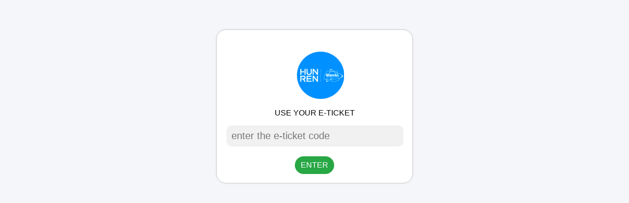

--- FILE ---
content_type: text/html; charset=UTF-8
request_url: https://virtual.atomki.hu/scene_87_en.html
body_size: 5657
content:
<!DOCTYPE html>
<html>
<head>
    <title>HUN-REN ATOMKI Virtual LAB | geocore_pano_3</title>
    <meta name="viewport" content="width=device-width, initial-scale=1.0, minimum-scale=1.0, maximum-scale=1.0, viewport-fit=cover" />
    <meta name="apple-mobile-web-app-capable" content="yes" />
    <meta name="apple-mobile-web-app-status-bar-style" content="black" />
    <meta http-equiv="Content-Type" content="text/html;charset=utf-8" />
    <meta http-equiv="x-ua-compatible" content="IE=edge" />
    <base href="/" />
            
    <script type="text/javascript" src="admin/assets/js/jquery-1.10.2.js"></script>
    <!--  Paper Dashboard core CSS    -->
    <!-- <link href="admin/assets/css/paper-dashboard.css" rel="stylesheet"/> -->
    <link href="admin/assets/css/themify-icons.css" rel="stylesheet">
    <link rel="stylesheet" type="text/css" href="preloader.css">


    <style>
        html { height:100%; margin:0; padding:0;}
        body { height:100%; overflow:hidden; margin:0; padding:0; font-family:Arial, Helvetica, sans-serif; font-size:16px; color:#FFFFFF; background-color:#000000; }
        #krpanoSWFObject pre { background: none;}
        @media only screen and (max-device-width:768px){

            body.modal-open {
                overflow: hidden;
                /*position: fixed;*/
            }
        }

        body.viewport-lg {
            position: absolute;
        }
        .remote {
            position: absolute;
            left: -99999px;
            top: -99999px;
            z-index: -9999!important;
            font-size: 1px;
        }
        #access_keys input {
            border: 0;
            margin: 0 20px 20px 20px;
            border-radius: 10px;
            background: #f1f1f1;
            padding: 10px;
            width: 340px;
            font-size: 1.25em;
        }
        #access_keys button {
            cursor: pointer;
            color: #fff;
            border: 0;
            background-color: #28a745;
            display: inline-block;
            font-weight: 400;
            text-align: center;
            white-space: nowrap;
            vertical-align: middle;
            -webkit-user-select: none;
            -moz-user-select: none;
            -ms-user-select: none;
            user-select: none;
            padding: .375rem .75rem;
            font-size: 1rem;
            line-height: 1.5;
            border-radius: 2rem;
            transition: color .15s ease-in-out,background-color .15s ease-in-out,border-color .15s ease-in-out,box-shadow .15s ease-in-out;
        }
        #access_keys button:hover {
            background-color: #218838;
            border-color: #1e7e34;
            text-decoration: none;
        }
        #access_keys .moreInfo {
            margin-top: 0;
            text-align:left;
            padding: 0 20px;
            font-size: 0.8em;
        }
        #access_keys #invalidToken {
            color: red;
            font-weight: bold;
            display: none;
        }
        #access_keys footer, #access_keys .box-info {
            text-align: center;
        }
        #privacy {
            width: calc(100vw - 120px);
            height: 100%;
            margin: auto;
            color: #000000;
        }
        .privacyContainer {
            padding-top:60px;
            margin-bottom: 60px;

        }
        .privacyBody {
            background: #ffffff;
            float: none;
            margin: 0 auto;
            -moz-box-shadow: 0 0 4px 1px rgba(0, 0, 0, .05);
            -webkit-box-shadow: 0 0 4px 1px rgba(0, 0, 0, .05);
            -o-box-shadow: 0 0 4px 1px rgba(0, 0, 0, .05);
            -ms-box-shadow: 0 0 4px 1px rgba(0, 0, 0, .05);
            box-shadow: 0 0 4px 1px rgba(0, 0, 0, .05);
            border: 1px solid #ccc;
        }
        .privacyText {
            padding:20px;
            color: #000000;
            overflow: auto;
            max-height: calc(100vh - 246px);
        }
        .privacyText p {
            margin:0;
        }
        .privacyBody > footer {
            text-align: center;
            padding-top: 20px;
            border-top: 1px solid #ccc;
        }
        .privacyBody > footer > .btn {
            padding: 10px 20px;
            margin: 0 10px;
            cursor: pointer;
        }
    </style>
    <!-- for Facebook -->
    <meta property="og:updated_time" content="1769911454" />
        <meta property="og:url" content="https://virtual.atomki.hu/scene_87_en.html" />
    <meta property="og:type" content="website" />
    <meta property="og:title" content="HUN-REN ATOMKI Virtual LAB | geocore_pano_3" />
    <meta property="og:description" content="" />
    <meta property="og:site_name" content="HUN-REN ATOMKI Virtual LAB | geocore_pano_3"/>
    <meta property="og:image" content="https://virtual.atomki.hu/panos/p87.tiles/thumb.jpg?nc=697eb49e3ae05" /><meta property="og:image:secure_url" content="https://virtual.atomki.hu/panos/p87.tiles/thumb.jpg?nc=697eb49e3ae05" />    <meta property="og:image:width" content="360" />
    <meta property="og:image:height" content="360" />
    <meta property="og:image:alt" content="thumbnail" />
    <meta property="og:image:type" content="image/jpeg" />

    <!-- for Twitter -->
    <meta name="twitter:card" content="summary_large_image" />
    <meta name="twitter:title" content="HUN-REN ATOMKI Virtual LAB | geocore_pano_3" />
    <meta name="twitter:description" content="" />
    <meta name="twitter:image" content="https://virtual.atomki.hu/panos/p87.tiles/thumb.jpg?nc=697eb49e3ae05" />

        <meta name="geo.position" content="47.54420333;21.62432833" />
    <meta name="ICBM" content="47.54420333, 21.62432833" />
        </head>


<body style="background: #f4f6fa">

    <div id="access_keys" style="width: 400px; height: 100%;margin: auto; color:black">
        <div class="row-fluid" style="padding-top:60px">
            <div class="col-md-5" style="background: #ffffff; float: none; margin: 0 auto;-moz-border-radius:20px;-webkit-border-radius:20px;-ms-border-radius:20px;-o-border-radius:20px;border-radius:20px;-moz-box-shadow: 0 0 4px 1px rgba(0, 0, 0, .05);-webkit-box-shadow: 0 0 4px 1px rgba(0, 0, 0, .05);-o-box-shadow: 0 0 4px 1px rgba(0, 0, 0, .05);-ms-box-shadow: 0 0 4px 1px rgba(0, 0, 0, .05);box-shadow: 0 0 4px 1px rgba(0, 0, 0, .05);border: 1px solid #ccc">
                <div class="page-heading animated fadeInDownBig">
                                            <img src="media/logo_thumb.png?nc=697eb49e3ae34" style="display: block;margin: 20px auto" />
                                    </div>
                <div class="box-info full">
                    <p>USE YOUR E-TICKET</p>
                    <div>
                        <input type="text" id="access_key" placeholder="token code" />
                    </div>
                                        <div id="invalidToken">
                        <p>Invalid or expired e-ticket</p>
                    </div>
                </div>
                <footer>
                    <button id="accessKeyCheck" class="btn btn-success">ENTER</button>
                </footer>
                <br />
            </div>
        </div>
    </div>

<article class="remote">
    <h1>geocore_pano_3</h1>

</article>
<aside class="remote">
    <ul>
            </ul>
</aside>
<nav class="remote">
    <ul>
        <li><a href="scene_20_en.html" tabindex="-1">Digital 3D microscope</a></li>
<li><a href="scene_20_hu.html" tabindex="-1">Digitális 3D mikroszkóp</a></li>
<li><a href="scene_21_en.html" tabindex="-1">Micro-XRF equipment</a></li>
<li><a href="scene_21_hu.html" tabindex="-1">Mikro-XRF berendezés</a></li>
<li><a href="scene_22_en.html" tabindex="-1">Heritage science</a></li>
<li><a href="scene_22_hu.html" tabindex="-1">Örökségtudomány</a></li>
<li><a href="scene_23_en.html" tabindex="-1">Scanning electron microscope</a></li>
<li><a href="scene_23_hu.html" tabindex="-1">Pásztázó elektronmikroszkóp</a></li>
<li><a href="scene_24_en.html" tabindex="-1">Multicusp Ion Source 1</a></li>
<li><a href="scene_24_hu.html" tabindex="-1">Multicusp ionforrás 1</a></li>
<li><a href="scene_25_en.html" tabindex="-1">Injector magnet</a></li>
<li><a href="scene_25_hu.html" tabindex="-1">Injektormágnes</a></li>
<li><a href="scene_26_en.html" tabindex="-1">Tandetron accelerator tank</a></li>
<li><a href="scene_26_hu.html" tabindex="-1">Tandetron gyorsító tartály</a></li>
<li><a href="scene_27_en.html" tabindex="-1">tandetron-pano-4</a></li>
<li><a href="scene_27_hu.html" tabindex="-1">tandetron-pano-4</a></li>
<li><a href="scene_28_en.html" tabindex="-1">tandetron-pano-5</a></li>
<li><a href="scene_28_hu.html" tabindex="-1">tandetron-pano-5</a></li>
<li><a href="scene_29_en.html" tabindex="-1">Analyzing magnet</a></li>
<li><a href="scene_29_hu.html" tabindex="-1">Analizálómágnes</a></li>
<li><a href="scene_30_en.html" tabindex="-1">tandetron-pano-7</a></li>
<li><a href="scene_30_hu.html" tabindex="-1">tandetron-pano-7</a></li>
<li><a href="scene_31_en.html" tabindex="-1">tandetron-pano-8</a></li>
<li><a href="scene_31_hu.html" tabindex="-1">tandetron-pano-8</a></li>
<li><a href="scene_32_en.html" tabindex="-1">External beam</a></li>
<li><a href="scene_32_hu.html" tabindex="-1">Kihozott nyaláb</a></li>
<li><a href="scene_33_en.html" tabindex="-1">Nuclear astrophysics beamline</a></li>
<li><a href="scene_33_hu.html" tabindex="-1">Nukleáris asztrofizikai nyalábvég</a></li>
<li><a href="scene_34_en.html" tabindex="-1">External beam</a></li>
<li><a href="scene_34_hu.html" tabindex="-1">Kihozott nyaláb</a></li>
<li><a href="scene_35_en.html" tabindex="-1">Microprobe object slits</a></li>
<li><a href="scene_35_hu.html" tabindex="-1">Mikroszonda tárgyrés</a></li>
<li><a href="scene_36_en.html" tabindex="-1">Microprobe collimator slits</a></li>
<li><a href="scene_36_hu.html" tabindex="-1">Mikroszonda kollimátorrés</a></li>
<li><a href="scene_37_en.html" tabindex="-1">Microprobe endstation</a></li>
<li><a href="scene_37_hu.html" tabindex="-1">Mikroszonda nyalábvég</a></li>
<li><a href="scene_38_en.html" tabindex="-1">Microprobe and Nanoprobe endstations</a></li>
<li><a href="scene_38_hu.html" tabindex="-1">Mikroszonda és nanoszonda nyalábvégek</a></li>
<li><a href="scene_39_en.html" tabindex="-1">Nanoprobe endstation</a></li>
<li><a href="scene_39_hu.html" tabindex="-1">Nanoszonda nyalábvég</a></li>
<li><a href="scene_40_en.html" tabindex="-1">Nanoprobe endstation and NEC Analytical endstation</a></li>
<li><a href="scene_40_hu.html" tabindex="-1">Nanoszonda nyalábvég és NEC analitikai nyalábvég</a></li>
<li><a href="scene_41_en.html" tabindex="-1">tandetron-pano-18</a></li>
<li><a href="scene_41_hu.html" tabindex="-1">tandetron-pano-18</a></li>
<li><a href="scene_42_en.html" tabindex="-1">NEC Analytical endstation</a></li>
<li><a href="scene_42_hu.html" tabindex="-1">NEC analitikai nyalábvég</a></li>
<li><a href="scene_43_en.html" tabindex="-1">NEC Analytical endstation and EUROPLANET beamline</a></li>
<li><a href="scene_43_hu.html" tabindex="-1">NEC analitikai nyalábvég és EUROPLANET nyalábvég</a></li>
<li><a href="scene_44_en.html" tabindex="-1">tandetron-pano-21</a></li>
<li><a href="scene_44_hu.html" tabindex="-1">tandetron-pano-21</a></li>
<li><a href="scene_45_en.html" tabindex="-1">EUROPLANET beamline</a></li>
<li><a href="scene_45_hu.html" tabindex="-1">EUROPLANET nyalábvég</a></li>
<li><a href="scene_46_en.html" tabindex="-1">Nuclear Physics beamline 1</a></li>
<li><a href="scene_46_hu.html" tabindex="-1">Magfizikai nyalábvég 1</a></li>
<li><a href="scene_47_en.html" tabindex="-1">Nuclear Physics beamline 2</a></li>
<li><a href="scene_47_hu.html" tabindex="-1">Magfizikai nyalábvég 2</a></li>
<li><a href="scene_48_en.html" tabindex="-1">Nuclear Physics beamline 3</a></li>
<li><a href="scene_48_hu.html" tabindex="-1">Magfizikai nyalábvég 3</a></li>
<li><a href="scene_49_en.html" tabindex="-1">Switching magnet</a></li>
<li><a href="scene_49_hu.html" tabindex="-1">Kapcsolómágnes</a></li>
<li><a href="scene_50_en.html" tabindex="-1">Nanoprobe object slits</a></li>
<li><a href="scene_50_hu.html" tabindex="-1">Nanoszonda tárgyrés</a></li>
<li><a href="scene_51_en.html" tabindex="-1">Analyzing magnet</a></li>
<li><a href="scene_51_hu.html" tabindex="-1">tandetron-pano-28</a></li>
<li><a href="scene_52_en.html" tabindex="-1">tandetron-pano-29</a></li>
<li><a href="scene_52_hu.html" tabindex="-1">tandetron-pano-29</a></li>
<li><a href="scene_53_en.html" tabindex="-1">SF6 gas handling system</a></li>
<li><a href="scene_53_hu.html" tabindex="-1">tandetron-pano-30</a></li>
<li><a href="scene_54_en.html" tabindex="-1">High Voltage Generator</a></li>
<li><a href="scene_54_hu.html" tabindex="-1">Nagyfeszültség generátor</a></li>
<li><a href="scene_55_en.html" tabindex="-1">Cesium Sputter Ion Source</a></li>
<li><a href="scene_55_hu.html" tabindex="-1">Cézium sputter ionforrás</a></li>
<li><a href="scene_56_en.html" tabindex="-1">tandetron-pano-33</a></li>
<li><a href="scene_56_hu.html" tabindex="-1">tandetron-pano-33</a></li>
<li><a href="scene_59_en.html" tabindex="-1">Multicusp Ion Source 2</a></li>
<li><a href="scene_59_hu.html" tabindex="-1">tandetron-pano-34</a></li>
<li><a href="scene_60_en.html" tabindex="-1">Control room</a></li>
<li><a href="scene_60_hu.html" tabindex="-1">Vezérlő</a></li>
<li><a href="scene_61_en.html" tabindex="-1">mslab-snms-pano1</a></li>
<li><a href="scene_61_hu.html" tabindex="-1">mslab-snms-pano1</a></li>
<li><a href="scene_63_en.html" tabindex="-1">The laboratory</a></li>
<li><a href="scene_63_hu.html" tabindex="-1">A laboratórium</a></li>
<li><a href="scene_64_en.html" tabindex="-1">mslab-snms-pano3</a></li>
<li><a href="scene_64_hu.html" tabindex="-1">mslab-snms-pano3</a></li>
<li><a href="scene_65_en.html" tabindex="-1">mslab-snms-pano4</a></li>
<li><a href="scene_65_hu.html" tabindex="-1">mslab-snms-pano4</a></li>
<li><a href="scene_66_en.html" tabindex="-1">mslab-snms-pano5</a></li>
<li><a href="scene_66_hu.html" tabindex="-1">mslab-snms-pano5</a></li>
<li><a href="scene_67_en.html" tabindex="-1">mslab-snms-pano6</a></li>
<li><a href="scene_67_hu.html" tabindex="-1">mslab-snms-pano6</a></li>
<li><a href="scene_68_en.html" tabindex="-1">mslab-snms-pano7</a></li>
<li><a href="scene_68_hu.html" tabindex="-1">mslab-snms-pano7</a></li>
<li><a href="scene_69_en.html" tabindex="-1">mslab-snms-pano8</a></li>
<li><a href="scene_69_hu.html" tabindex="-1">mslab-snms-pano8</a></li>
<li><a href="scene_70_en.html" tabindex="-1">mslab-fib-sem-pano1</a></li>
<li><a href="scene_70_hu.html" tabindex="-1">mslab-fib-sem-pano1</a></li>
<li><a href="scene_71_en.html" tabindex="-1">mslab-fib-sem-pano2</a></li>
<li><a href="scene_71_hu.html" tabindex="-1">mslab-fib-sem-pano2</a></li>
<li><a href="scene_72_en.html" tabindex="-1">mslab-fib-sem-pano3</a></li>
<li><a href="scene_72_hu.html" tabindex="-1">mslab-fib-sem-pano3</a></li>
<li><a href="scene_73_en.html" tabindex="-1">mslab-fib-sem-pano4</a></li>
<li><a href="scene_73_hu.html" tabindex="-1">mslab-fib-sem-pano4</a></li>
<li><a href="scene_74_en.html" tabindex="-1">mslab-fib-sem-pano5</a></li>
<li><a href="scene_74_hu.html" tabindex="-1">mslab-fib-sem-pano5</a></li>
<li><a href="scene_75_en.html" tabindex="-1">mslab-x-ray-diffractometer-pano1</a></li>
<li><a href="scene_75_hu.html" tabindex="-1">mslab-x-ray-diffractometer-pano1</a></li>
<li><a href="scene_76_en.html" tabindex="-1">mslab-x-ray-diffractometer-pano2</a></li>
<li><a href="scene_76_hu.html" tabindex="-1">mslab-x-ray-diffractometer-pano2</a></li>
<li><a href="scene_77_en.html" tabindex="-1">mslab-x-ray-diffractometer-pano3</a></li>
<li><a href="scene_77_hu.html" tabindex="-1">mslab-x-ray-diffractometer-pano3</a></li>
<li><a href="scene_78_en.html" tabindex="-1">mslab-x-ray-diffractometer-pano4</a></li>
<li><a href="scene_78_hu.html" tabindex="-1">mslab-x-ray-diffractometer-pano4</a></li>
<li><a href="scene_79_en.html" tabindex="-1">SEM - Raman configuration</a></li>
<li><a href="scene_79_hu.html" tabindex="-1">SEM - Raman konfiguráció</a></li>
<li><a href="scene_81_en.html" tabindex="-1">Research</a></li>
<li><a href="scene_81_hu.html" tabindex="-1">Kutatás</a></li>
<li><a href="scene_82_en.html" tabindex="-1">The laboratory</a></li>
<li><a href="scene_82_hu.html" tabindex="-1">A laboratórium</a></li>
<li><a href="scene_85_en.html" tabindex="-1">geocore_pano_1</a></li>
<li><a href="scene_85_hu.html" tabindex="-1">geocore_pano_1</a></li>
<li><a href="scene_86_en.html" tabindex="-1">geocore_pano_2</a></li>
<li><a href="scene_86_hu.html" tabindex="-1">geocore_pano_2</a></li>
<li><a href="scene_87_en.html" tabindex="-1">geocore_pano_3</a></li>
<li><a href="scene_87_hu.html" tabindex="-1">geocore_pano_3</a></li>
<li><a href="scene_88_en.html" tabindex="-1">geocore_pano_4</a></li>
<li><a href="scene_88_hu.html" tabindex="-1">geocore_pano_4</a></li>
<li><a href="scene_89_en.html" tabindex="-1">MC-ICPMS_pano_1</a></li>
<li><a href="scene_89_hu.html" tabindex="-1">MC-ICPMS_pano_1</a></li>
<li><a href="scene_90_en.html" tabindex="-1">MC-ICPMS_pano_2</a></li>
<li><a href="scene_90_hu.html" tabindex="-1">MC-ICPMS_pano_2</a></li>
<li><a href="scene_91_en.html" tabindex="-1">MC-ICPMS_pano_3</a></li>
<li><a href="scene_91_hu.html" tabindex="-1">MC-ICPMS_pano_3</a></li>
<li><a href="scene_92_en.html" tabindex="-1">MC-ICPMS_pano_3</a></li>
<li><a href="scene_92_hu.html" tabindex="-1">MC-ICPMS_pano_3</a></li>
<li><a href="scene_93_en.html" tabindex="-1">MC-ICPMS_pano_3</a></li>
<li><a href="scene_93_hu.html" tabindex="-1">MC-ICPMS_pano_3</a></li>
<li><a href="scene_94_en.html" tabindex="-1">MC-ICPMS_pano_5</a></li>
<li><a href="scene_94_hu.html" tabindex="-1">MC-ICPMS_pano_5</a></li>
<li><a href="scene_95_en.html" tabindex="-1">losgatos_pano_1</a></li>
<li><a href="scene_95_hu.html" tabindex="-1">losgatos_pano_1</a></li>
<li><a href="scene_96_en.html" tabindex="-1">253plus_pano_1</a></li>
<li><a href="scene_96_hu.html" tabindex="-1">253plus_pano_1</a></li>
<li><a href="scene_97_en.html" tabindex="-1">253plus_pano_2</a></li>
<li><a href="scene_97_hu.html" tabindex="-1">253plus_pano_2</a></li>
<li><a href="scene_98_en.html" tabindex="-1">253plus_pano_3</a></li>
<li><a href="scene_98_hu.html" tabindex="-1">253plus_pano_3</a></li>
<li><a href="scene_99_en.html" tabindex="-1">253plus_pano_4</a></li>
<li><a href="scene_99_hu.html" tabindex="-1">253plus_pano_4</a></li>
<li><a href="scene_100_en.html" tabindex="-1">253plus_pano_5</a></li>
<li><a href="scene_100_hu.html" tabindex="-1">253plus_pano_5</a></li>
    </ul>
</nav>

<div id="vrModal" class="modal fade bs-example-modal-lg remote" tabindex="-1" role="dialog" aria-labelledby="myLargeModalLabel" style="z-index:2000000">
    <div class="modal-dialog" role="document">
        <div class="modal-content">
            <div class="modal-body">
            </div>
            <div class="modal-footer">
                <button type="button" class="btn btn-default" data-dismiss="modal"><i class="mdi mdi-window-close"></i></button>
            </div>
        </div>
    </div>
</div>

<script type="text/javascript">
    function jsTranslate(string) {
        const translations = {
            'en': {
                'USE YOUR E-TICKET': 'USE YOUR E-TICKET',
                'e-ticket code': 'e-ticket code',
                'More info here': 'More info here',
                'ENTER': 'ENTER',
                'token code': 'enter the e-ticket code',
                'Invalid or expired e-ticket': 'Invalid or expired e-ticket',
            },
            'es': {
                'USE YOUR E-TICKET': 'UTILICE SU E-TICKET',
                'e-ticket code': 'Código de e-ticket',
                'More info here': 'Más información aquí',
                'ENTER': 'ENTRAR',
                'token code': 'introduce el código del e-billete',
                'Invalid or expired e-ticket': 'Billete electrónico no válido o caducado',
            },
            'fr': {
                'USE YOUR E-TICKET': 'UTILISEZ VOTRE E-BILLET',
                'e-ticket code': 'Code du e-billet',
                'More info here': 'Plus d\'informations ici',
                'ENTER': 'ENTRER',
                'token code': 'entrez le code du billet électronique',
                'Invalid or expired e-ticket': 'Billet électronique invalide ou expiré',
            },
            'de': {
                'USE YOUR E-TICKET': 'BENUTZEN SIE IHR E-TICKET',
                'e-ticket code': 'E-Ticket-Code',
                'More info here': 'Mehr Infos hier',
                'ENTER': 'EINGEBEN',
                'token code': 'Geben Sie den E-Ticket-Code ein',
                'Invalid or expired e-ticket': 'Ungültiges oder abgelaufenes E-Ticket',
            },
            'it': {
                'USE YOUR E-TICKET': 'UTILIZZA IL TUO BIGLIETTO ELETTRONICO',
                'e-ticket code': 'Codice del biglietto elettronico',
                'More info here': 'Ulteriori informazioni qui',
                'ENTER': 'ENTRA',
                'token code': 'inserisci il codice del biglietto elettronico',
                'Invalid or expired e-ticket': 'Biglietto elettronico non valido o scaduto',
            },
            'pt': {
                'USE YOUR E-TICKET': 'USE SEU E-TICKET',
                'e-ticket code': 'Código do e-ticket',
                'More info here': 'Mais informações aqui',
                'ENTER': 'ENTRAR',
                'token code': 'digite o código do bilhete eletrônico',
                'Invalid or expired e-ticket': 'Bilhete eletrônico inválido ou expirado',
            },
            'nl': {
                'USE YOUR E-TICKET': 'GEBRUIK UW E-TICKET',
                'e-ticket code': 'E-ticketcode',
                'More info here': 'Meer info hier',
                'ENTER': 'INVOEREN',
                'token code': 'voer de e-ticketcode in',
                'Invalid or expired e-ticket': 'Ongeldig of verlopen e-ticket',
            },
            'ru': {
                'USE YOUR E-TICKET': 'ИСПОЛЬЗУЙТЕ ВАШ ЭЛЕКТРОННЫЙ БИЛЕТ',
                'e-ticket code': 'Код электронного билета',
                'More info here': 'Дополнительная информация здесь',
                'ENTER': 'ВВОД',
                'token code': 'введите код электронного билета',
                'Invalid or expired e-ticket': 'Недействительный или просроченный электронный билет',
            },
            'zh': {
                'USE YOUR E-TICKET': '使用您的电子票',
                'e-ticket code': '电子票代码',
                'More info here': '更多信息在这里',
                'ENTER': '进入',
                'token code': '输入电子客票代码',
                'Invalid or expired e-ticket': '电子客票无效或过期',
            },
            'ja': {
                'USE YOUR E-TICKET': 'あなたのEチケットを使用してください',
                'e-ticket code': 'Eチケットコード',
                'More info here': 'こちらで詳細情報をご覧いただけます',
                'ENTER': '入力',
                'token code': 'eチケットコードを入力してください',
                'Invalid or expired e-ticket': '無効または期限切れの電子チケット',
            },
            'ko': {
                'USE YOUR E-TICKET': 'E-티켓을 사용하세요',
                'e-ticket code': 'E-티켓 코드',
                'More info here': '여기에서 더 많은 정보',
                'ENTER': '입력',
                'token code': 'E-티켓 코드를 입력하세요',
                'Invalid or expired e-ticket': '유효하지 않거나 만료된 E-티켓',
            },
            'ar': {
                'USE YOUR E-TICKET': 'استخدم تذكرتك الإلكتروني',
                'e-ticket code': 'رمز تذكرة الإلكترونية',
                'More info here': 'المزيد من المعلومات هنا',
                'ENTER': 'أدخل',
                'token code': 'أدخل رمز التذكرة الإلكترونية',
                'Invalid or expired e-ticket': 'ذكرة إلكترونية غير صالحة أو منتهية الصلاحية',
            },
            'hi': {
                'USE YOUR E-TICKET': 'अपना ई-टिकट प्रयोग करें',
                'e-ticket code': 'ई-टिकट कोड',
                'More info here': 'यहाँ और अधिक जानकारी',
                'ENTER': 'प्रवेश करें',
                'token code': 'ई-टिकट कोड दर्ज करें',
                'Invalid or expired e-ticket': 'अमान्य या समाप्त ई-टिकट',
            },
            'pl': {
                'USE YOUR E-TICKET': 'UŻYJ SWOJEGO E-BILETU',
                'e-ticket code': 'Kod e-biletu',
                'More info here': 'Więcej informacji tutaj',
                'ENTER': 'WEJDŹ',
                'token code': 'wprowadź kod e-biletu',
                'Invalid or expired e-ticket': 'Nieważny lub wygasły e-bilet',
            },
            'tr': {
                'USE YOUR E-TICKET': 'E-BİLETİNİZİ KULLANIN',
                'e-ticket code': 'E-bilet kodu',
                'More info here': 'Daha fazla bilgi burada',
                'ENTER': 'GİRİŞ',
                'token code': 'e-bilet kodunu girin',
                'Invalid or expired e-ticket': 'Geçersiz veya süresi dolmuş e-bilet',
            },
            'vi': {
                'USE YOUR E-TICKET': 'SỬ DỤNG VÉ ĐIỆN TỬ CỦA BẠN',
                'e-ticket code': 'Mã vé điện tử',
                'More info here': 'Thêm thông tin tại đây',
                'ENTER': 'NHẬP',
                'token code': 'nhập mã vé điện tử',
                'Invalid or expired e-ticket': 'Vé điện tử không hợp lệ hoặc hết hạn',
            },
        };

        const language = navigator.language.substring(0, 2);
        const translation = translations[language];
        if (translation && translation[string]) {
            return translation[string];
        }
        return string;
    }

    $(document).ready(function () {
        $('#access_keys').find('p, button, input').map(function () {
            if ($(this).prop("tagName") === 'INPUT') {
                $(this).attr('placeholder', jsTranslate($(this).attr('placeholder')));
            } else {
                $(this).text(jsTranslate($(this).text()))
            }
        });

        $('#vrModal').on('hide.bs.modal', function (e) {
            $('#vrModal').addClass('remote');
            var krpano = document.getElementById("krpanoSWFObject");
            krpano.set('html_popup_is_open', false);
        });
        $('#vrModal').on('show.bs.modal', function (e) {
            $('#vrModal').removeClass('remote');
        });
        $('#cookieAccept').click(function(e){
            e.preventDefault();
            var CookieDate = new Date;
            CookieDate.setFullYear(CookieDate.getFullYear() + 1);
            document.cookie = 'cms4vr-privacy-fe=1; expires=' + CookieDate.toGMTString() + ';';
            // document.cookie = 'cms4vr-privacy-fe=1; expires=' + CookieDate.toGMTString() + '; SameSite=None; Secure';
            var url = new URL(window.location.href);
            url.searchParams.set('cookie-accepted','1');
            window.location.href = url.href;
        });
        $('#cookieReject').click(function(e){
            e.preventDefault();
            document.cookie = 'cms4vr-privacy-fe=0';
            window.location.reload();
        });
        $('#accessKeyCheck').click(function(e){
            e.preventDefault();
            $('#invalidToken').hide();
            $.ajax({
                type: "POST",
                url: 'admin/?c=settings&action=checkAccessKeyAjax',
                dataType: "json",
                data: {
                    access_key: $('#access_key').val(),
                },
                success: function (response) {
                    if (response.success) {
                        window.location.reload();
                    } else {
                        $('#invalidToken').show(200);
                    }
                },
            });
        });
    });
</script>
</body>
</html>
